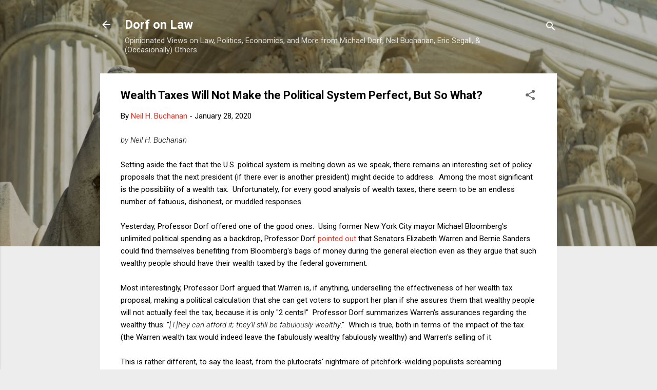

--- FILE ---
content_type: text/html; charset=UTF-8
request_url: https://www.dorfonlaw.org/b/stats?style=BLACK_TRANSPARENT&timeRange=ALL_TIME&token=APq4FmCmedEEW85yLPIH5r22qvYigXpN_l5e5qPV1wudrePCE7_TH-awHZNRtuQOGBSw2qF6HRWmJmmOGGYI8rvQTjsVGiSiLQ
body_size: 43
content:
{"total":18862945,"sparklineOptions":{"backgroundColor":{"fillOpacity":0.1,"fill":"#000000"},"series":[{"areaOpacity":0.3,"color":"#202020"}]},"sparklineData":[[0,12],[1,13],[2,17],[3,13],[4,16],[5,22],[6,100],[7,14],[8,17],[9,20],[10,26],[11,23],[12,27],[13,19],[14,19],[15,30],[16,36],[17,17],[18,15],[19,31],[20,36],[21,19],[22,21],[23,28],[24,28],[25,26],[26,46],[27,18],[28,22],[29,10]],"nextTickMs":15126}